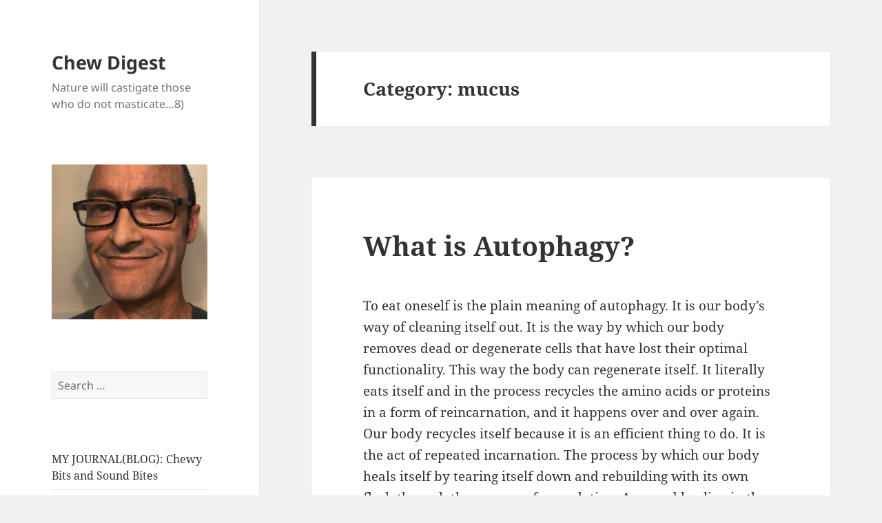

--- FILE ---
content_type: text/html; charset=UTF-8
request_url: https://chewdigest.com/category/mucus/
body_size: 10400
content:
<!DOCTYPE html>
<html lang="en-US" class="no-js">
<head>
	<meta charset="UTF-8">
	<meta name="viewport" content="width=device-width">
	<link rel="profile" href="https://gmpg.org/xfn/11">
	<link rel="pingback" href="https://chewdigest.com/xmlrpc.php">
	<script>(function(html){html.className = html.className.replace(/\bno-js\b/,'js')})(document.documentElement);</script>
<title>mucus &#8211; Chew Digest</title>
<meta name='robots' content='max-image-preview:large' />
<link rel="alternate" type="application/rss+xml" title="Chew Digest &raquo; Feed" href="https://chewdigest.com/feed/" />
<link rel="alternate" type="application/rss+xml" title="Chew Digest &raquo; Comments Feed" href="https://chewdigest.com/comments/feed/" />
<link rel="alternate" type="application/rss+xml" title="Chew Digest &raquo; mucus Category Feed" href="https://chewdigest.com/category/mucus/feed/" />
<style id='wp-img-auto-sizes-contain-inline-css'>
img:is([sizes=auto i],[sizes^="auto," i]){contain-intrinsic-size:3000px 1500px}
/*# sourceURL=wp-img-auto-sizes-contain-inline-css */
</style>
<style id='wp-emoji-styles-inline-css'>

	img.wp-smiley, img.emoji {
		display: inline !important;
		border: none !important;
		box-shadow: none !important;
		height: 1em !important;
		width: 1em !important;
		margin: 0 0.07em !important;
		vertical-align: -0.1em !important;
		background: none !important;
		padding: 0 !important;
	}
/*# sourceURL=wp-emoji-styles-inline-css */
</style>
<style id='wp-block-library-inline-css'>
:root{--wp-block-synced-color:#7a00df;--wp-block-synced-color--rgb:122,0,223;--wp-bound-block-color:var(--wp-block-synced-color);--wp-editor-canvas-background:#ddd;--wp-admin-theme-color:#007cba;--wp-admin-theme-color--rgb:0,124,186;--wp-admin-theme-color-darker-10:#006ba1;--wp-admin-theme-color-darker-10--rgb:0,107,160.5;--wp-admin-theme-color-darker-20:#005a87;--wp-admin-theme-color-darker-20--rgb:0,90,135;--wp-admin-border-width-focus:2px}@media (min-resolution:192dpi){:root{--wp-admin-border-width-focus:1.5px}}.wp-element-button{cursor:pointer}:root .has-very-light-gray-background-color{background-color:#eee}:root .has-very-dark-gray-background-color{background-color:#313131}:root .has-very-light-gray-color{color:#eee}:root .has-very-dark-gray-color{color:#313131}:root .has-vivid-green-cyan-to-vivid-cyan-blue-gradient-background{background:linear-gradient(135deg,#00d084,#0693e3)}:root .has-purple-crush-gradient-background{background:linear-gradient(135deg,#34e2e4,#4721fb 50%,#ab1dfe)}:root .has-hazy-dawn-gradient-background{background:linear-gradient(135deg,#faaca8,#dad0ec)}:root .has-subdued-olive-gradient-background{background:linear-gradient(135deg,#fafae1,#67a671)}:root .has-atomic-cream-gradient-background{background:linear-gradient(135deg,#fdd79a,#004a59)}:root .has-nightshade-gradient-background{background:linear-gradient(135deg,#330968,#31cdcf)}:root .has-midnight-gradient-background{background:linear-gradient(135deg,#020381,#2874fc)}:root{--wp--preset--font-size--normal:16px;--wp--preset--font-size--huge:42px}.has-regular-font-size{font-size:1em}.has-larger-font-size{font-size:2.625em}.has-normal-font-size{font-size:var(--wp--preset--font-size--normal)}.has-huge-font-size{font-size:var(--wp--preset--font-size--huge)}.has-text-align-center{text-align:center}.has-text-align-left{text-align:left}.has-text-align-right{text-align:right}.has-fit-text{white-space:nowrap!important}#end-resizable-editor-section{display:none}.aligncenter{clear:both}.items-justified-left{justify-content:flex-start}.items-justified-center{justify-content:center}.items-justified-right{justify-content:flex-end}.items-justified-space-between{justify-content:space-between}.screen-reader-text{border:0;clip-path:inset(50%);height:1px;margin:-1px;overflow:hidden;padding:0;position:absolute;width:1px;word-wrap:normal!important}.screen-reader-text:focus{background-color:#ddd;clip-path:none;color:#444;display:block;font-size:1em;height:auto;left:5px;line-height:normal;padding:15px 23px 14px;text-decoration:none;top:5px;width:auto;z-index:100000}html :where(.has-border-color){border-style:solid}html :where([style*=border-top-color]){border-top-style:solid}html :where([style*=border-right-color]){border-right-style:solid}html :where([style*=border-bottom-color]){border-bottom-style:solid}html :where([style*=border-left-color]){border-left-style:solid}html :where([style*=border-width]){border-style:solid}html :where([style*=border-top-width]){border-top-style:solid}html :where([style*=border-right-width]){border-right-style:solid}html :where([style*=border-bottom-width]){border-bottom-style:solid}html :where([style*=border-left-width]){border-left-style:solid}html :where(img[class*=wp-image-]){height:auto;max-width:100%}:where(figure){margin:0 0 1em}html :where(.is-position-sticky){--wp-admin--admin-bar--position-offset:var(--wp-admin--admin-bar--height,0px)}@media screen and (max-width:600px){html :where(.is-position-sticky){--wp-admin--admin-bar--position-offset:0px}}

/*# sourceURL=wp-block-library-inline-css */
</style><style id='global-styles-inline-css'>
:root{--wp--preset--aspect-ratio--square: 1;--wp--preset--aspect-ratio--4-3: 4/3;--wp--preset--aspect-ratio--3-4: 3/4;--wp--preset--aspect-ratio--3-2: 3/2;--wp--preset--aspect-ratio--2-3: 2/3;--wp--preset--aspect-ratio--16-9: 16/9;--wp--preset--aspect-ratio--9-16: 9/16;--wp--preset--color--black: #000000;--wp--preset--color--cyan-bluish-gray: #abb8c3;--wp--preset--color--white: #fff;--wp--preset--color--pale-pink: #f78da7;--wp--preset--color--vivid-red: #cf2e2e;--wp--preset--color--luminous-vivid-orange: #ff6900;--wp--preset--color--luminous-vivid-amber: #fcb900;--wp--preset--color--light-green-cyan: #7bdcb5;--wp--preset--color--vivid-green-cyan: #00d084;--wp--preset--color--pale-cyan-blue: #8ed1fc;--wp--preset--color--vivid-cyan-blue: #0693e3;--wp--preset--color--vivid-purple: #9b51e0;--wp--preset--color--dark-gray: #111;--wp--preset--color--light-gray: #f1f1f1;--wp--preset--color--yellow: #f4ca16;--wp--preset--color--dark-brown: #352712;--wp--preset--color--medium-pink: #e53b51;--wp--preset--color--light-pink: #ffe5d1;--wp--preset--color--dark-purple: #2e2256;--wp--preset--color--purple: #674970;--wp--preset--color--blue-gray: #22313f;--wp--preset--color--bright-blue: #55c3dc;--wp--preset--color--light-blue: #e9f2f9;--wp--preset--gradient--vivid-cyan-blue-to-vivid-purple: linear-gradient(135deg,rgb(6,147,227) 0%,rgb(155,81,224) 100%);--wp--preset--gradient--light-green-cyan-to-vivid-green-cyan: linear-gradient(135deg,rgb(122,220,180) 0%,rgb(0,208,130) 100%);--wp--preset--gradient--luminous-vivid-amber-to-luminous-vivid-orange: linear-gradient(135deg,rgb(252,185,0) 0%,rgb(255,105,0) 100%);--wp--preset--gradient--luminous-vivid-orange-to-vivid-red: linear-gradient(135deg,rgb(255,105,0) 0%,rgb(207,46,46) 100%);--wp--preset--gradient--very-light-gray-to-cyan-bluish-gray: linear-gradient(135deg,rgb(238,238,238) 0%,rgb(169,184,195) 100%);--wp--preset--gradient--cool-to-warm-spectrum: linear-gradient(135deg,rgb(74,234,220) 0%,rgb(151,120,209) 20%,rgb(207,42,186) 40%,rgb(238,44,130) 60%,rgb(251,105,98) 80%,rgb(254,248,76) 100%);--wp--preset--gradient--blush-light-purple: linear-gradient(135deg,rgb(255,206,236) 0%,rgb(152,150,240) 100%);--wp--preset--gradient--blush-bordeaux: linear-gradient(135deg,rgb(254,205,165) 0%,rgb(254,45,45) 50%,rgb(107,0,62) 100%);--wp--preset--gradient--luminous-dusk: linear-gradient(135deg,rgb(255,203,112) 0%,rgb(199,81,192) 50%,rgb(65,88,208) 100%);--wp--preset--gradient--pale-ocean: linear-gradient(135deg,rgb(255,245,203) 0%,rgb(182,227,212) 50%,rgb(51,167,181) 100%);--wp--preset--gradient--electric-grass: linear-gradient(135deg,rgb(202,248,128) 0%,rgb(113,206,126) 100%);--wp--preset--gradient--midnight: linear-gradient(135deg,rgb(2,3,129) 0%,rgb(40,116,252) 100%);--wp--preset--gradient--dark-gray-gradient-gradient: linear-gradient(90deg, rgba(17,17,17,1) 0%, rgba(42,42,42,1) 100%);--wp--preset--gradient--light-gray-gradient: linear-gradient(90deg, rgba(241,241,241,1) 0%, rgba(215,215,215,1) 100%);--wp--preset--gradient--white-gradient: linear-gradient(90deg, rgba(255,255,255,1) 0%, rgba(230,230,230,1) 100%);--wp--preset--gradient--yellow-gradient: linear-gradient(90deg, rgba(244,202,22,1) 0%, rgba(205,168,10,1) 100%);--wp--preset--gradient--dark-brown-gradient: linear-gradient(90deg, rgba(53,39,18,1) 0%, rgba(91,67,31,1) 100%);--wp--preset--gradient--medium-pink-gradient: linear-gradient(90deg, rgba(229,59,81,1) 0%, rgba(209,28,51,1) 100%);--wp--preset--gradient--light-pink-gradient: linear-gradient(90deg, rgba(255,229,209,1) 0%, rgba(255,200,158,1) 100%);--wp--preset--gradient--dark-purple-gradient: linear-gradient(90deg, rgba(46,34,86,1) 0%, rgba(66,48,123,1) 100%);--wp--preset--gradient--purple-gradient: linear-gradient(90deg, rgba(103,73,112,1) 0%, rgba(131,93,143,1) 100%);--wp--preset--gradient--blue-gray-gradient: linear-gradient(90deg, rgba(34,49,63,1) 0%, rgba(52,75,96,1) 100%);--wp--preset--gradient--bright-blue-gradient: linear-gradient(90deg, rgba(85,195,220,1) 0%, rgba(43,180,211,1) 100%);--wp--preset--gradient--light-blue-gradient: linear-gradient(90deg, rgba(233,242,249,1) 0%, rgba(193,218,238,1) 100%);--wp--preset--font-size--small: 13px;--wp--preset--font-size--medium: 20px;--wp--preset--font-size--large: 36px;--wp--preset--font-size--x-large: 42px;--wp--preset--spacing--20: 0.44rem;--wp--preset--spacing--30: 0.67rem;--wp--preset--spacing--40: 1rem;--wp--preset--spacing--50: 1.5rem;--wp--preset--spacing--60: 2.25rem;--wp--preset--spacing--70: 3.38rem;--wp--preset--spacing--80: 5.06rem;--wp--preset--shadow--natural: 6px 6px 9px rgba(0, 0, 0, 0.2);--wp--preset--shadow--deep: 12px 12px 50px rgba(0, 0, 0, 0.4);--wp--preset--shadow--sharp: 6px 6px 0px rgba(0, 0, 0, 0.2);--wp--preset--shadow--outlined: 6px 6px 0px -3px rgb(255, 255, 255), 6px 6px rgb(0, 0, 0);--wp--preset--shadow--crisp: 6px 6px 0px rgb(0, 0, 0);}:where(.is-layout-flex){gap: 0.5em;}:where(.is-layout-grid){gap: 0.5em;}body .is-layout-flex{display: flex;}.is-layout-flex{flex-wrap: wrap;align-items: center;}.is-layout-flex > :is(*, div){margin: 0;}body .is-layout-grid{display: grid;}.is-layout-grid > :is(*, div){margin: 0;}:where(.wp-block-columns.is-layout-flex){gap: 2em;}:where(.wp-block-columns.is-layout-grid){gap: 2em;}:where(.wp-block-post-template.is-layout-flex){gap: 1.25em;}:where(.wp-block-post-template.is-layout-grid){gap: 1.25em;}.has-black-color{color: var(--wp--preset--color--black) !important;}.has-cyan-bluish-gray-color{color: var(--wp--preset--color--cyan-bluish-gray) !important;}.has-white-color{color: var(--wp--preset--color--white) !important;}.has-pale-pink-color{color: var(--wp--preset--color--pale-pink) !important;}.has-vivid-red-color{color: var(--wp--preset--color--vivid-red) !important;}.has-luminous-vivid-orange-color{color: var(--wp--preset--color--luminous-vivid-orange) !important;}.has-luminous-vivid-amber-color{color: var(--wp--preset--color--luminous-vivid-amber) !important;}.has-light-green-cyan-color{color: var(--wp--preset--color--light-green-cyan) !important;}.has-vivid-green-cyan-color{color: var(--wp--preset--color--vivid-green-cyan) !important;}.has-pale-cyan-blue-color{color: var(--wp--preset--color--pale-cyan-blue) !important;}.has-vivid-cyan-blue-color{color: var(--wp--preset--color--vivid-cyan-blue) !important;}.has-vivid-purple-color{color: var(--wp--preset--color--vivid-purple) !important;}.has-black-background-color{background-color: var(--wp--preset--color--black) !important;}.has-cyan-bluish-gray-background-color{background-color: var(--wp--preset--color--cyan-bluish-gray) !important;}.has-white-background-color{background-color: var(--wp--preset--color--white) !important;}.has-pale-pink-background-color{background-color: var(--wp--preset--color--pale-pink) !important;}.has-vivid-red-background-color{background-color: var(--wp--preset--color--vivid-red) !important;}.has-luminous-vivid-orange-background-color{background-color: var(--wp--preset--color--luminous-vivid-orange) !important;}.has-luminous-vivid-amber-background-color{background-color: var(--wp--preset--color--luminous-vivid-amber) !important;}.has-light-green-cyan-background-color{background-color: var(--wp--preset--color--light-green-cyan) !important;}.has-vivid-green-cyan-background-color{background-color: var(--wp--preset--color--vivid-green-cyan) !important;}.has-pale-cyan-blue-background-color{background-color: var(--wp--preset--color--pale-cyan-blue) !important;}.has-vivid-cyan-blue-background-color{background-color: var(--wp--preset--color--vivid-cyan-blue) !important;}.has-vivid-purple-background-color{background-color: var(--wp--preset--color--vivid-purple) !important;}.has-black-border-color{border-color: var(--wp--preset--color--black) !important;}.has-cyan-bluish-gray-border-color{border-color: var(--wp--preset--color--cyan-bluish-gray) !important;}.has-white-border-color{border-color: var(--wp--preset--color--white) !important;}.has-pale-pink-border-color{border-color: var(--wp--preset--color--pale-pink) !important;}.has-vivid-red-border-color{border-color: var(--wp--preset--color--vivid-red) !important;}.has-luminous-vivid-orange-border-color{border-color: var(--wp--preset--color--luminous-vivid-orange) !important;}.has-luminous-vivid-amber-border-color{border-color: var(--wp--preset--color--luminous-vivid-amber) !important;}.has-light-green-cyan-border-color{border-color: var(--wp--preset--color--light-green-cyan) !important;}.has-vivid-green-cyan-border-color{border-color: var(--wp--preset--color--vivid-green-cyan) !important;}.has-pale-cyan-blue-border-color{border-color: var(--wp--preset--color--pale-cyan-blue) !important;}.has-vivid-cyan-blue-border-color{border-color: var(--wp--preset--color--vivid-cyan-blue) !important;}.has-vivid-purple-border-color{border-color: var(--wp--preset--color--vivid-purple) !important;}.has-vivid-cyan-blue-to-vivid-purple-gradient-background{background: var(--wp--preset--gradient--vivid-cyan-blue-to-vivid-purple) !important;}.has-light-green-cyan-to-vivid-green-cyan-gradient-background{background: var(--wp--preset--gradient--light-green-cyan-to-vivid-green-cyan) !important;}.has-luminous-vivid-amber-to-luminous-vivid-orange-gradient-background{background: var(--wp--preset--gradient--luminous-vivid-amber-to-luminous-vivid-orange) !important;}.has-luminous-vivid-orange-to-vivid-red-gradient-background{background: var(--wp--preset--gradient--luminous-vivid-orange-to-vivid-red) !important;}.has-very-light-gray-to-cyan-bluish-gray-gradient-background{background: var(--wp--preset--gradient--very-light-gray-to-cyan-bluish-gray) !important;}.has-cool-to-warm-spectrum-gradient-background{background: var(--wp--preset--gradient--cool-to-warm-spectrum) !important;}.has-blush-light-purple-gradient-background{background: var(--wp--preset--gradient--blush-light-purple) !important;}.has-blush-bordeaux-gradient-background{background: var(--wp--preset--gradient--blush-bordeaux) !important;}.has-luminous-dusk-gradient-background{background: var(--wp--preset--gradient--luminous-dusk) !important;}.has-pale-ocean-gradient-background{background: var(--wp--preset--gradient--pale-ocean) !important;}.has-electric-grass-gradient-background{background: var(--wp--preset--gradient--electric-grass) !important;}.has-midnight-gradient-background{background: var(--wp--preset--gradient--midnight) !important;}.has-small-font-size{font-size: var(--wp--preset--font-size--small) !important;}.has-medium-font-size{font-size: var(--wp--preset--font-size--medium) !important;}.has-large-font-size{font-size: var(--wp--preset--font-size--large) !important;}.has-x-large-font-size{font-size: var(--wp--preset--font-size--x-large) !important;}
/*# sourceURL=global-styles-inline-css */
</style>

<style id='classic-theme-styles-inline-css'>
/*! This file is auto-generated */
.wp-block-button__link{color:#fff;background-color:#32373c;border-radius:9999px;box-shadow:none;text-decoration:none;padding:calc(.667em + 2px) calc(1.333em + 2px);font-size:1.125em}.wp-block-file__button{background:#32373c;color:#fff;text-decoration:none}
/*# sourceURL=/wp-includes/css/classic-themes.min.css */
</style>
<link rel='stylesheet' id='twentyfifteen-fonts-css' href='https://chewdigest.com/wp-content/themes/twentyfifteen/assets/fonts/noto-sans-plus-noto-serif-plus-inconsolata.css?ver=20230328' media='all' />
<link rel='stylesheet' id='genericons-css' href='https://chewdigest.com/wp-content/themes/twentyfifteen/genericons/genericons.css?ver=20201026' media='all' />
<link rel='stylesheet' id='twentyfifteen-style-css' href='https://chewdigest.com/wp-content/themes/twentyfifteen/style.css?ver=20231107' media='all' />
<link rel='stylesheet' id='twentyfifteen-block-style-css' href='https://chewdigest.com/wp-content/themes/twentyfifteen/css/blocks.css?ver=20230623' media='all' />
<script src="https://chewdigest.com/wp-includes/js/jquery/jquery.min.js?ver=3.7.1" id="jquery-core-js"></script>
<script src="https://chewdigest.com/wp-includes/js/jquery/jquery-migrate.min.js?ver=3.4.1" id="jquery-migrate-js"></script>
<script id="twentyfifteen-script-js-extra">
var screenReaderText = {"expand":"\u003Cspan class=\"screen-reader-text\"\u003Eexpand child menu\u003C/span\u003E","collapse":"\u003Cspan class=\"screen-reader-text\"\u003Ecollapse child menu\u003C/span\u003E"};
//# sourceURL=twentyfifteen-script-js-extra
</script>
<script src="https://chewdigest.com/wp-content/themes/twentyfifteen/js/functions.js?ver=20221101" id="twentyfifteen-script-js" defer data-wp-strategy="defer"></script>
<link rel="https://api.w.org/" href="https://chewdigest.com/wp-json/" /><link rel="alternate" title="JSON" type="application/json" href="https://chewdigest.com/wp-json/wp/v2/categories/271" /><link rel="EditURI" type="application/rsd+xml" title="RSD" href="https://chewdigest.com/xmlrpc.php?rsd" />
<meta name="generator" content="WordPress 6.9" />
</head>

<body class="archive category category-mucus category-271 wp-embed-responsive wp-theme-twentyfifteen">
<div id="page" class="hfeed site">
	<a class="skip-link screen-reader-text" href="#content">
		Skip to content	</a>

	<div id="sidebar" class="sidebar">
		<header id="masthead" class="site-header">
			<div class="site-branding">
										<p class="site-title"><a href="https://chewdigest.com/" rel="home">Chew Digest</a></p>
												<p class="site-description">Nature will castigate those who do not masticate&#8230;8)</p>
										<button class="secondary-toggle">Menu and widgets</button>
			</div><!-- .site-branding -->
		</header><!-- .site-header -->

			<div id="secondary" class="secondary">

		
		
					<div id="widget-area" class="widget-area" role="complementary">
				<aside id="media_image-2" class="widget widget_media_image"><a href="https://amzn.to/3O7IXe8"><img width="300" height="300" src="https://chewdigest.com/wp-content/uploads/2021/02/IMG_20201212_165930_651-300x300.jpg" class="image wp-image-501  attachment-medium size-medium" alt="" style="max-width: 100%; height: auto;" decoding="async" fetchpriority="high" srcset="https://chewdigest.com/wp-content/uploads/2021/02/IMG_20201212_165930_651-300x300.jpg 300w, https://chewdigest.com/wp-content/uploads/2021/02/IMG_20201212_165930_651-1024x1024.jpg 1024w, https://chewdigest.com/wp-content/uploads/2021/02/IMG_20201212_165930_651-150x150.jpg 150w, https://chewdigest.com/wp-content/uploads/2021/02/IMG_20201212_165930_651-768x768.jpg 768w, https://chewdigest.com/wp-content/uploads/2021/02/IMG_20201212_165930_651-1536x1536.jpg 1536w, https://chewdigest.com/wp-content/uploads/2021/02/IMG_20201212_165930_651.jpg 1938w" sizes="(max-width: 300px) 100vw, 300px" /></a></aside><aside id="search-3" class="widget widget_search"><form role="search" method="get" class="search-form" action="https://chewdigest.com/">
				<label>
					<span class="screen-reader-text">Search for:</span>
					<input type="search" class="search-field" placeholder="Search &hellip;" value="" name="s" />
				</label>
				<input type="submit" class="search-submit screen-reader-text" value="Search" />
			</form></aside><aside id="nav_menu-2" class="widget widget_nav_menu"><nav class="menu-menu_01-container" aria-label="Menu"><ul id="menu-menu_01" class="menu"><li id="menu-item-696" class="menu-item menu-item-type-post_type menu-item-object-page menu-item-696"><a href="https://chewdigest.com/chewy-bits-and-sound-bites/">MY JOURNAL(BLOG): Chewy Bits and Sound Bites</a></li>
<li id="menu-item-670" class="menu-item menu-item-type-post_type menu-item-object-page menu-item-670"><a href="https://chewdigest.com/about-me-contact/">About Me – Contact</a></li>
<li id="menu-item-1681" class="menu-item menu-item-type-post_type menu-item-object-page menu-item-1681"><a href="https://chewdigest.com/oxalate-research/">Oxalate Research</a></li>
<li id="menu-item-1532" class="menu-item menu-item-type-custom menu-item-object-custom menu-item-1532"><a href="https://chewdigest.com/how-to-live">How To Live</a></li>
<li id="menu-item-831" class="menu-item menu-item-type-post_type menu-item-object-page menu-item-831"><a href="https://chewdigest.com/the-3-pillars/">The 3 Pillars</a></li>
<li id="menu-item-712" class="menu-item menu-item-type-custom menu-item-object-custom menu-item-712"><a href="https://www.youtube.com/channel/UCLqfB7z8EJseL9M2PHFbM-g">Chew Digest on YouTube</a></li>
<li id="menu-item-709" class="menu-item menu-item-type-post_type menu-item-object-page menu-item-709"><a href="https://chewdigest.com/the-seven-stages-of-disease/">The Seven Stages of Disease</a></li>
<li id="menu-item-533" class="menu-item menu-item-type-post_type menu-item-object-page menu-item-533"><a href="https://chewdigest.com/you-already-know/">Something You Already Know</a></li>
<li id="menu-item-656" class="menu-item menu-item-type-custom menu-item-object-custom menu-item-656"><a href="https://underhydrated.com/my-story/">My Story</a></li>
<li id="menu-item-655" class="menu-item menu-item-type-custom menu-item-object-custom menu-item-655"><a href="https://underhydrated.com">New Book</a></li>
<li id="menu-item-523" class="menu-item menu-item-type-post_type menu-item-object-page menu-item-523"><a href="https://chewdigest.com/how-to-eat-fruit/">How To Eat Fruit</a></li>
<li id="menu-item-675" class="menu-item menu-item-type-post_type menu-item-object-page menu-item-675"><a href="https://chewdigest.com/food-combining-chart/">Food Combining Chart</a></li>
<li id="menu-item-79" class="menu-item menu-item-type-post_type menu-item-object-page menu-item-79"><a href="https://chewdigest.com/disclaimer/">Disclaimer</a></li>
<li id="menu-item-634" class="menu-item menu-item-type-custom menu-item-object-custom menu-item-634"><a href="https://chewdigest.com/blog">Chewy Bits-BLOG</a></li>
<li id="menu-item-724" class="menu-item menu-item-type-taxonomy menu-item-object-category menu-item-724"><a href="https://chewdigest.com/category/500words/">500 Words</a></li>
</ul></nav></aside><aside id="text-7" class="widget widget_text">			<div class="textwidget"><p><em><strong>What if it was never a box to begin with? What good would thinking outside of it do?</strong></em></p>
<p>-Michael J Loomis</p>
</div>
		</aside><aside id="text-6" class="widget widget_text">			<div class="textwidget"><p><strong><em>&#8220;A person who does not crave cannot suffer.&#8221;</em></strong></p>
<p>-Buddha</p>
</div>
		</aside>
		<aside id="recent-posts-3" class="widget widget_recent_entries">
		<h2 class="widget-title">Recent Posts</h2><nav aria-label="Recent Posts">
		<ul>
											<li>
					<a href="https://chewdigest.com/the-bodys-calcium-economy/">The Body’s Calcium Economy</a>
									</li>
											<li>
					<a href="https://chewdigest.com/use-the-force-luke/">Use the Force Luke</a>
									</li>
											<li>
					<a href="https://chewdigest.com/whos-really-in-charge/">Who&#8217;s Really in Charge?</a>
									</li>
											<li>
					<a href="https://chewdigest.com/life-in-a-post-employment-world/">Life In a Post-employment World</a>
									</li>
											<li>
					<a href="https://chewdigest.com/human-experience-the-beacon-of-success/">Human Experience, The Beacon of Success</a>
									</li>
											<li>
					<a href="https://chewdigest.com/a-human-hypervisor/">A Human Hypervisor</a>
									</li>
											<li>
					<a href="https://chewdigest.com/tuning-human-consciousness/">Tuning Human Consciousness</a>
									</li>
											<li>
					<a href="https://chewdigest.com/calcification-and-aging/">Calcification and Aging.</a>
									</li>
											<li>
					<a href="https://chewdigest.com/the-vanishing-act-of-stool-on-a-carnivore-diet/">The Vanishing Act of Stool on a Carnivore Diet</a>
									</li>
											<li>
					<a href="https://chewdigest.com/one-possible-path/">One Possible Path</a>
									</li>
					</ul>

		</nav></aside><aside id="text-8" class="widget widget_text">			<div class="textwidget"><p>I don&#8217;t tell people what to do. They don&#8217;t pay me to simply do the heavy lifting. People come to me to learn how to be 100% confident in their choices. I teach people how to decide with full resolution.</p>
</div>
		</aside><aside id="rss-2" class="widget widget_rss"><h2 class="widget-title"><a class="rsswidget rss-widget-feed" href="https://michaeljloomis.com/feed/"><img class="rss-widget-icon" style="border:0" width="14" height="14" src="https://chewdigest.com/wp-includes/images/rss.png" alt="RSS" loading="lazy" /></a> <a class="rsswidget rss-widget-title" href="https://michaeljloomis.com/">Chewy Bits</a></h2><nav aria-label="Chewy Bits"><ul><li><a class='rsswidget' href='https://michaeljloomis.com/i-am-here-on-purpose/'>I am here on purpose.</a></li><li><a class='rsswidget' href='https://michaeljloomis.com/death-was-once-my-master/'>Death Was Once my Master</a></li><li><a class='rsswidget' href='https://michaeljloomis.com/love-your-neighbor-as-yourself/'>Love Your Neighbor as Yourself</a></li><li><a class='rsswidget' href='https://michaeljloomis.com/life-at-one-hundred-and-twenty/'>Life at One Hundred and Twenty</a></li><li><a class='rsswidget' href='https://michaeljloomis.com/sober-minded-the-light-that-guides-the-way/'>Sober-Minded. The Light that Guides the Way</a></li><li><a class='rsswidget' href='https://michaeljloomis.com/where-am-i/'>Where Am I?</a></li><li><a class='rsswidget' href='https://michaeljloomis.com/electrolytes/'>Electrolytes</a></li><li><a class='rsswidget' href='https://michaeljloomis.com/human-breast-milk-composition-as-guidepost/'>Human Breast Milk Composition as Guidepost</a></li><li><a class='rsswidget' href='https://michaeljloomis.com/acid-forming-foods/'>Acid-Forming Foods</a></li><li><a class='rsswidget' href='https://michaeljloomis.com/where-do-you-get-your-protein-2/'>Where do you get your protein?</a></li></ul></nav></aside>			</div><!-- .widget-area -->
		
	</div><!-- .secondary -->

	</div><!-- .sidebar -->

	<div id="content" class="site-content">

	<section id="primary" class="content-area">
		<main id="main" class="site-main">

		
			<header class="page-header">
				<h1 class="page-title">Category: <span>mucus</span></h1>			</header><!-- .page-header -->

			
<article id="post-856" class="post-856 post type-post status-publish format-standard hentry category-500words category-digestion category-endothelium category-food category-mucus tag-autophagy tag-bacteria tag-epithelium tag-host tag-intestinal-tract tag-lectin tag-micro-organisms tag-mucus tag-nutrients tag-regenerate tag-reincarnation">
	
	<header class="entry-header">
		<h2 class="entry-title"><a href="https://chewdigest.com/what-is-autophagy/" rel="bookmark">What is Autophagy?</a></h2>	</header><!-- .entry-header -->

	<div class="entry-content">
		<p>To eat oneself is the plain meaning of autophagy. It is our body&#8217;s way of cleaning itself out. It is the way by which our body removes dead or degenerate cells that have lost their optimal functionality. This way the body can regenerate itself. It literally eats itself and in the process recycles the amino acids or proteins in a form of reincarnation, and it happens over and over again. Our body recycles itself because it is an efficient thing to do. It is the act of repeated incarnation. The process by which our body heals itself by tearing itself down and rebuilding with its own flesh through the process of granulation. A wound healing in the grandest sense of the word.</p>
<p>The human intestinal tract is an amazing ecosystem. A habitat for that which makes up much of our humanity. It is inhabited by diverse and complex colonies of synergistic micro-organisms that not only call us home but are also absolutely necessary for our overall health and wellbeing. We may be an individual in a sense but we are likely better understood as a host of a grand buffet of bacterial components spanning a diverse spectrum of individual players both commensal and pathogenic depending on the situation they find themselves in. It&#8217;s one big dinner table in there and there is a lot of diversity in its many different guests.</p>
<p id="P2" class="p p-first">The lining of our intestinal tract which is also known as our intestinal epithelium interface interacts directly with this houseful of guests and acts as a barrier or first line of defense against bad players that might be interested in finding their way into our tissues. This lining of our intestinal tract has a number of mechanisms by which it protects us against micro-organisms that might want to attach themselves or even make their way into our vascular system. One of these mechanisms by which this is accomplished is mucus. A mucosal lining that has antimicrobial properties that can limit bacterial interaction with the host&#8217;s intestinal surface.</p>
<p>So important is this barrier our body even goes so far as to produce its own anti-microbial compounds by which to keep some of these bad players at play. One I find fascinating that our body generates on its own is lectin. A compound that is also a plant defense mechanism that we humans need to be careful of. We don&#8217;t want to be consuming too much of this compound as it is found in fresh produce as it will interfere with proper digestion, metabolism, and assimilation of nutrients. We refer to this dietary form of lectin as an anti-nutrient because it interferes with the absorption of nutrients like zinc, phosphorus, iron, and calcium. As you can see, we are not so different from the plants that live around us. We have common interests.</p>
<p>As you can see our intestinal lining plays a very important role in the maintenance of our overall health and wellbeing. Just another reason to be extremely diligent in the foods we choose to put in our mouth. Our intestines are not only our interface with the outside world but are also a banquet table and a battlefield. On one side is the outside world where the food we put in our mouth passes through for consumption by the trillions of micro-organisms that inhabit the passage, on the other our inside world(vascular), bathed in blood that leads directly into our liver through our portal vein for further processing and filtration before the blood that circulates through our intestinal lining enters back into general circulation.</p>
<p>And if everything is functioning as Mother Nature intended that whole internal environment will be continually recycled and reincarnated over and over again, day after day, week after week, month after month, and year after year, for a complete lifetime. What does our ingesting and assimilation will eventually be ingested in this continual process we call autophagy in which our extremely conservative body eats itself to rebuild itself for the betterment of life, not only within this creature we call us, but to benefit the greater outer world we call home. Mother Earth.</p>
	</div><!-- .entry-content -->

	
	<footer class="entry-footer">
		<span class="posted-on"><span class="screen-reader-text">Posted on </span><a href="https://chewdigest.com/what-is-autophagy/" rel="bookmark"><time class="entry-date published" datetime="2022-02-22T13:53:53-08:00">2022-02-22</time><time class="updated" datetime="2022-02-23T14:04:18-08:00">2022-02-23</time></a></span><span class="cat-links"><span class="screen-reader-text">Categories </span><a href="https://chewdigest.com/category/500words/" rel="category tag">500words</a>, <a href="https://chewdigest.com/category/digestion/" rel="category tag">digestion</a>, <a href="https://chewdigest.com/category/endothelium/" rel="category tag">endothelium</a>, <a href="https://chewdigest.com/category/food/" rel="category tag">food</a>, <a href="https://chewdigest.com/category/mucus/" rel="category tag">mucus</a></span><span class="tags-links"><span class="screen-reader-text">Tags </span><a href="https://chewdigest.com/tag/autophagy/" rel="tag">autophagy</a>, <a href="https://chewdigest.com/tag/bacteria/" rel="tag">bacteria</a>, <a href="https://chewdigest.com/tag/epithelium/" rel="tag">epithelium</a>, <a href="https://chewdigest.com/tag/host/" rel="tag">host</a>, <a href="https://chewdigest.com/tag/intestinal-tract/" rel="tag">intestinal tract</a>, <a href="https://chewdigest.com/tag/lectin/" rel="tag">lectin</a>, <a href="https://chewdigest.com/tag/micro-organisms/" rel="tag">micro-organisms</a>, <a href="https://chewdigest.com/tag/mucus/" rel="tag">mucus</a>, <a href="https://chewdigest.com/tag/nutrients/" rel="tag">nutrients</a>, <a href="https://chewdigest.com/tag/regenerate/" rel="tag">regenerate</a>, <a href="https://chewdigest.com/tag/reincarnation/" rel="tag">reincarnation</a></span><span class="comments-link"><a href="https://chewdigest.com/what-is-autophagy/#respond">Leave a comment<span class="screen-reader-text"> on What is Autophagy?</span></a></span>			</footer><!-- .entry-footer -->

</article><!-- #post-856 -->

<article id="post-465" class="post-465 post type-post status-publish format-standard hentry category-digestion category-fasting category-mucus category-saliva tag-chewing tag-fletcherize tag-horace-fletcher tag-mucus tag-saliva">
	
	<header class="entry-header">
		<h2 class="entry-title"><a href="https://chewdigest.com/rational-fasting/" rel="bookmark">Rational Fasting</a></h2>	</header><!-- .entry-header -->

	<div class="entry-content">
		<p>From <a href="https://chewdigest.com/wp-content/uploads/2020/11/Arnold_Rational_Fasting.pdf">Rational Fasting by Arnold Ehret</a> &#8211; PDF</p>
<p>To those who think it impossible to give up the usual mucus food (meat, etc.). To those &#8220;unfortunate ones&#8221; I give this advice: Chew your food, that is every bite, thoroughly as recommended by the American, Horace Fletcher, in one word &#8220;fletcherize.&#8221; Not that the fruit-eaters should not do this, certainly, but the poison-laden mucus eaters must do so especially, if they do not wish to sink into their graves all too soon.</p>
<p>Chewing slowly furthers the secretion of saliva which decreases the formation of mucus and prevents overeating. Of course, this class of people cannot quite achieve the standard of health and strength, preservation of youth and perseverance, physical and mental capacity of the faster and fruit-eater.</p>
	</div><!-- .entry-content -->

	
	<footer class="entry-footer">
		<span class="posted-on"><span class="screen-reader-text">Posted on </span><a href="https://chewdigest.com/rational-fasting/" rel="bookmark"><time class="entry-date published updated" datetime="2020-11-02T00:27:57-08:00">2020-11-02</time></a></span><span class="cat-links"><span class="screen-reader-text">Categories </span><a href="https://chewdigest.com/category/digestion/" rel="category tag">digestion</a>, <a href="https://chewdigest.com/category/fasting/" rel="category tag">fasting</a>, <a href="https://chewdigest.com/category/mucus/" rel="category tag">mucus</a>, <a href="https://chewdigest.com/category/saliva/" rel="category tag">saliva</a></span><span class="tags-links"><span class="screen-reader-text">Tags </span><a href="https://chewdigest.com/tag/chewing/" rel="tag">chewing</a>, <a href="https://chewdigest.com/tag/fletcherize/" rel="tag">fletcherize</a>, <a href="https://chewdigest.com/tag/horace-fletcher/" rel="tag">horace fletcher</a>, <a href="https://chewdigest.com/tag/mucus/" rel="tag">mucus</a>, <a href="https://chewdigest.com/tag/saliva/" rel="tag">saliva</a></span><span class="comments-link"><a href="https://chewdigest.com/rational-fasting/#respond">Leave a comment<span class="screen-reader-text"> on Rational Fasting</span></a></span>			</footer><!-- .entry-footer -->

</article><!-- #post-465 -->

		</main><!-- .site-main -->
	</section><!-- .content-area -->


	</div><!-- .site-content -->

	<footer id="colophon" class="site-footer">
		<div class="site-info">
									<a href="https://wordpress.org/" class="imprint">
				Proudly powered by WordPress			</a>
		</div><!-- .site-info -->
	</footer><!-- .site-footer -->

</div><!-- .site -->

<script type="speculationrules">
{"prefetch":[{"source":"document","where":{"and":[{"href_matches":"/*"},{"not":{"href_matches":["/wp-*.php","/wp-admin/*","/wp-content/uploads/*","/wp-content/*","/wp-content/plugins/*","/wp-content/themes/twentyfifteen/*","/*\\?(.+)"]}},{"not":{"selector_matches":"a[rel~=\"nofollow\"]"}},{"not":{"selector_matches":".no-prefetch, .no-prefetch a"}}]},"eagerness":"conservative"}]}
</script>
<script id="wp-emoji-settings" type="application/json">
{"baseUrl":"https://s.w.org/images/core/emoji/17.0.2/72x72/","ext":".png","svgUrl":"https://s.w.org/images/core/emoji/17.0.2/svg/","svgExt":".svg","source":{"concatemoji":"https://chewdigest.com/wp-includes/js/wp-emoji-release.min.js?ver=6.9"}}
</script>
<script type="module">
/*! This file is auto-generated */
const a=JSON.parse(document.getElementById("wp-emoji-settings").textContent),o=(window._wpemojiSettings=a,"wpEmojiSettingsSupports"),s=["flag","emoji"];function i(e){try{var t={supportTests:e,timestamp:(new Date).valueOf()};sessionStorage.setItem(o,JSON.stringify(t))}catch(e){}}function c(e,t,n){e.clearRect(0,0,e.canvas.width,e.canvas.height),e.fillText(t,0,0);t=new Uint32Array(e.getImageData(0,0,e.canvas.width,e.canvas.height).data);e.clearRect(0,0,e.canvas.width,e.canvas.height),e.fillText(n,0,0);const a=new Uint32Array(e.getImageData(0,0,e.canvas.width,e.canvas.height).data);return t.every((e,t)=>e===a[t])}function p(e,t){e.clearRect(0,0,e.canvas.width,e.canvas.height),e.fillText(t,0,0);var n=e.getImageData(16,16,1,1);for(let e=0;e<n.data.length;e++)if(0!==n.data[e])return!1;return!0}function u(e,t,n,a){switch(t){case"flag":return n(e,"\ud83c\udff3\ufe0f\u200d\u26a7\ufe0f","\ud83c\udff3\ufe0f\u200b\u26a7\ufe0f")?!1:!n(e,"\ud83c\udde8\ud83c\uddf6","\ud83c\udde8\u200b\ud83c\uddf6")&&!n(e,"\ud83c\udff4\udb40\udc67\udb40\udc62\udb40\udc65\udb40\udc6e\udb40\udc67\udb40\udc7f","\ud83c\udff4\u200b\udb40\udc67\u200b\udb40\udc62\u200b\udb40\udc65\u200b\udb40\udc6e\u200b\udb40\udc67\u200b\udb40\udc7f");case"emoji":return!a(e,"\ud83e\u1fac8")}return!1}function f(e,t,n,a){let r;const o=(r="undefined"!=typeof WorkerGlobalScope&&self instanceof WorkerGlobalScope?new OffscreenCanvas(300,150):document.createElement("canvas")).getContext("2d",{willReadFrequently:!0}),s=(o.textBaseline="top",o.font="600 32px Arial",{});return e.forEach(e=>{s[e]=t(o,e,n,a)}),s}function r(e){var t=document.createElement("script");t.src=e,t.defer=!0,document.head.appendChild(t)}a.supports={everything:!0,everythingExceptFlag:!0},new Promise(t=>{let n=function(){try{var e=JSON.parse(sessionStorage.getItem(o));if("object"==typeof e&&"number"==typeof e.timestamp&&(new Date).valueOf()<e.timestamp+604800&&"object"==typeof e.supportTests)return e.supportTests}catch(e){}return null}();if(!n){if("undefined"!=typeof Worker&&"undefined"!=typeof OffscreenCanvas&&"undefined"!=typeof URL&&URL.createObjectURL&&"undefined"!=typeof Blob)try{var e="postMessage("+f.toString()+"("+[JSON.stringify(s),u.toString(),c.toString(),p.toString()].join(",")+"));",a=new Blob([e],{type:"text/javascript"});const r=new Worker(URL.createObjectURL(a),{name:"wpTestEmojiSupports"});return void(r.onmessage=e=>{i(n=e.data),r.terminate(),t(n)})}catch(e){}i(n=f(s,u,c,p))}t(n)}).then(e=>{for(const n in e)a.supports[n]=e[n],a.supports.everything=a.supports.everything&&a.supports[n],"flag"!==n&&(a.supports.everythingExceptFlag=a.supports.everythingExceptFlag&&a.supports[n]);var t;a.supports.everythingExceptFlag=a.supports.everythingExceptFlag&&!a.supports.flag,a.supports.everything||((t=a.source||{}).concatemoji?r(t.concatemoji):t.wpemoji&&t.twemoji&&(r(t.twemoji),r(t.wpemoji)))});
//# sourceURL=https://chewdigest.com/wp-includes/js/wp-emoji-loader.min.js
</script>

</body>
</html>
